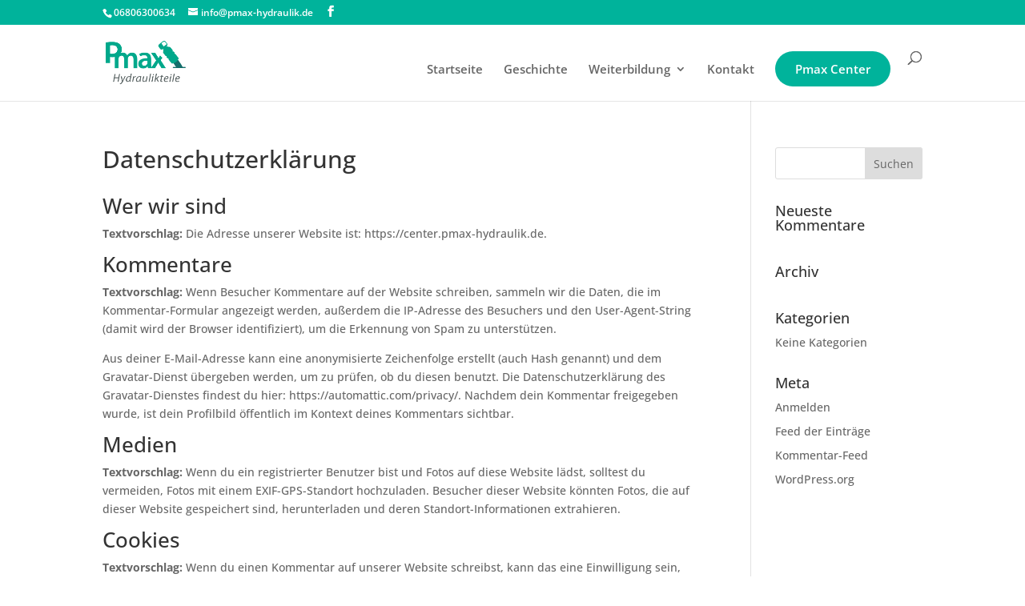

--- FILE ---
content_type: text/css
request_url: https://center.pmax-hydraulik.de/wp-content/uploads/gfonts_local/gfonts_local.css?ver=6.8.3
body_size: 742
content:
@font-face { font-family: "Open Sans";font-style: normal;font-weight: 300;
						src: url("https://center.pmax-hydraulik.de/wp-content/uploads/gfonts_local/Open_Sans/Open_Sans_300.eot"); /* IE9 Compat Modes */
						src: url("https://center.pmax-hydraulik.de/wp-content/uploads/gfonts_local/Open_Sans/Open_Sans_300.eot?#iefix") format("embedded-opentype"), /* IE6-IE8 */
							 url("https://center.pmax-hydraulik.de/wp-content/uploads/gfonts_local/Open_Sans/Open_Sans_300.woff2") format("woff2"), /* Super Modern Browsers */
							 url("https://center.pmax-hydraulik.de/wp-content/uploads/gfonts_local/Open_Sans/Open_Sans_300.woff") format("woff"), /* Pretty Modern Browsers */
							 url("https://center.pmax-hydraulik.de/wp-content/uploads/gfonts_local/Open_Sans/Open_Sans_300.ttf")  format("truetype"), /* Safari, Android, iOS */
						 url("https://center.pmax-hydraulik.de/wp-content/uploads/gfonts_local/Open_Sans/Open_Sans_300.svg#svgFontName") format("svg"); /* Legacy iOS */ }
@font-face { font-family: "Open Sans";font-style: normal;font-weight: 300;
						src: url("https://center.pmax-hydraulik.de/wp-content/uploads/gfonts_local/Open_Sans/Open_Sans_300.eot"); /* IE9 Compat Modes */
						src: url("https://center.pmax-hydraulik.de/wp-content/uploads/gfonts_local/Open_Sans/Open_Sans_300.eot?#iefix") format("embedded-opentype"), /* IE6-IE8 */
							 url("https://center.pmax-hydraulik.de/wp-content/uploads/gfonts_local/Open_Sans/Open_Sans_300.woff2") format("woff2"), /* Super Modern Browsers */
							 url("https://center.pmax-hydraulik.de/wp-content/uploads/gfonts_local/Open_Sans/Open_Sans_300.woff") format("woff"), /* Pretty Modern Browsers */
							 url("https://center.pmax-hydraulik.de/wp-content/uploads/gfonts_local/Open_Sans/Open_Sans_300.ttf")  format("truetype"), /* Safari, Android, iOS */
						 url("https://center.pmax-hydraulik.de/wp-content/uploads/gfonts_local/Open_Sans/Open_Sans_300.svg#svgFontName") format("svg"); /* Legacy iOS */ }
@font-face { font-family: "Open Sans";font-style: normal;font-weight: 300;
						src: url("https://center.pmax-hydraulik.de/wp-content/uploads/gfonts_local/Open_Sans/Open_Sans_300.eot"); /* IE9 Compat Modes */
						src: url("https://center.pmax-hydraulik.de/wp-content/uploads/gfonts_local/Open_Sans/Open_Sans_300.eot?#iefix") format("embedded-opentype"), /* IE6-IE8 */
							 url("https://center.pmax-hydraulik.de/wp-content/uploads/gfonts_local/Open_Sans/Open_Sans_300.woff2") format("woff2"), /* Super Modern Browsers */
							 url("https://center.pmax-hydraulik.de/wp-content/uploads/gfonts_local/Open_Sans/Open_Sans_300.woff") format("woff"), /* Pretty Modern Browsers */
							 url("https://center.pmax-hydraulik.de/wp-content/uploads/gfonts_local/Open_Sans/Open_Sans_300.ttf")  format("truetype"), /* Safari, Android, iOS */
						 url("https://center.pmax-hydraulik.de/wp-content/uploads/gfonts_local/Open_Sans/Open_Sans_300.svg#svgFontName") format("svg"); /* Legacy iOS */ }
@font-face { font-family: "Open Sans";font-style: normal;font-weight: 300;
						src: url("https://center.pmax-hydraulik.de/wp-content/uploads/gfonts_local/Open_Sans/Open_Sans_300.eot"); /* IE9 Compat Modes */
						src: url("https://center.pmax-hydraulik.de/wp-content/uploads/gfonts_local/Open_Sans/Open_Sans_300.eot?#iefix") format("embedded-opentype"), /* IE6-IE8 */
							 url("https://center.pmax-hydraulik.de/wp-content/uploads/gfonts_local/Open_Sans/Open_Sans_300.woff2") format("woff2"), /* Super Modern Browsers */
							 url("https://center.pmax-hydraulik.de/wp-content/uploads/gfonts_local/Open_Sans/Open_Sans_300.woff") format("woff"), /* Pretty Modern Browsers */
							 url("https://center.pmax-hydraulik.de/wp-content/uploads/gfonts_local/Open_Sans/Open_Sans_300.ttf")  format("truetype"), /* Safari, Android, iOS */
						 url("https://center.pmax-hydraulik.de/wp-content/uploads/gfonts_local/Open_Sans/Open_Sans_300.svg#svgFontName") format("svg"); /* Legacy iOS */ }
@font-face { font-family: "Open Sans";font-style: normal;font-weight: 300;
						src: url("https://center.pmax-hydraulik.de/wp-content/uploads/gfonts_local/Open_Sans/Open_Sans_300.eot"); /* IE9 Compat Modes */
						src: url("https://center.pmax-hydraulik.de/wp-content/uploads/gfonts_local/Open_Sans/Open_Sans_300.eot?#iefix") format("embedded-opentype"), /* IE6-IE8 */
							 url("https://center.pmax-hydraulik.de/wp-content/uploads/gfonts_local/Open_Sans/Open_Sans_300.woff2") format("woff2"), /* Super Modern Browsers */
							 url("https://center.pmax-hydraulik.de/wp-content/uploads/gfonts_local/Open_Sans/Open_Sans_300.woff") format("woff"), /* Pretty Modern Browsers */
							 url("https://center.pmax-hydraulik.de/wp-content/uploads/gfonts_local/Open_Sans/Open_Sans_300.ttf")  format("truetype"), /* Safari, Android, iOS */
						 url("https://center.pmax-hydraulik.de/wp-content/uploads/gfonts_local/Open_Sans/Open_Sans_300.svg#svgFontName") format("svg"); /* Legacy iOS */ }
@font-face { font-family: "Open Sans";font-style: italic;font-weight: 300;
						src: url("https://center.pmax-hydraulik.de/wp-content/uploads/gfonts_local/Open_Sans/Open_Sans_300italic.eot"); /* IE9 Compat Modes */
						src: url("https://center.pmax-hydraulik.de/wp-content/uploads/gfonts_local/Open_Sans/Open_Sans_300italic.eot?#iefix") format("embedded-opentype"), /* IE6-IE8 */
							 url("https://center.pmax-hydraulik.de/wp-content/uploads/gfonts_local/Open_Sans/Open_Sans_300italic.woff2") format("woff2"), /* Super Modern Browsers */
							 url("https://center.pmax-hydraulik.de/wp-content/uploads/gfonts_local/Open_Sans/Open_Sans_300italic.woff") format("woff"), /* Pretty Modern Browsers */
							 url("https://center.pmax-hydraulik.de/wp-content/uploads/gfonts_local/Open_Sans/Open_Sans_300italic.ttf")  format("truetype"), /* Safari, Android, iOS */
						 url("https://center.pmax-hydraulik.de/wp-content/uploads/gfonts_local/Open_Sans/Open_Sans_300italic.svg#svgFontName") format("svg"); /* Legacy iOS */ }
@font-face { font-family: "Open Sans";font-style: italic;font-weight: 300;
						src: url("https://center.pmax-hydraulik.de/wp-content/uploads/gfonts_local/Open_Sans/Open_Sans_300italic.eot"); /* IE9 Compat Modes */
						src: url("https://center.pmax-hydraulik.de/wp-content/uploads/gfonts_local/Open_Sans/Open_Sans_300italic.eot?#iefix") format("embedded-opentype"), /* IE6-IE8 */
							 url("https://center.pmax-hydraulik.de/wp-content/uploads/gfonts_local/Open_Sans/Open_Sans_300italic.woff2") format("woff2"), /* Super Modern Browsers */
							 url("https://center.pmax-hydraulik.de/wp-content/uploads/gfonts_local/Open_Sans/Open_Sans_300italic.woff") format("woff"), /* Pretty Modern Browsers */
							 url("https://center.pmax-hydraulik.de/wp-content/uploads/gfonts_local/Open_Sans/Open_Sans_300italic.ttf")  format("truetype"), /* Safari, Android, iOS */
						 url("https://center.pmax-hydraulik.de/wp-content/uploads/gfonts_local/Open_Sans/Open_Sans_300italic.svg#svgFontName") format("svg"); /* Legacy iOS */ }
@font-face { font-family: "Open Sans";font-style: italic;font-weight: 300;
						src: url("https://center.pmax-hydraulik.de/wp-content/uploads/gfonts_local/Open_Sans/Open_Sans_300italic.eot"); /* IE9 Compat Modes */
						src: url("https://center.pmax-hydraulik.de/wp-content/uploads/gfonts_local/Open_Sans/Open_Sans_300italic.eot?#iefix") format("embedded-opentype"), /* IE6-IE8 */
							 url("https://center.pmax-hydraulik.de/wp-content/uploads/gfonts_local/Open_Sans/Open_Sans_300italic.woff2") format("woff2"), /* Super Modern Browsers */
							 url("https://center.pmax-hydraulik.de/wp-content/uploads/gfonts_local/Open_Sans/Open_Sans_300italic.woff") format("woff"), /* Pretty Modern Browsers */
							 url("https://center.pmax-hydraulik.de/wp-content/uploads/gfonts_local/Open_Sans/Open_Sans_300italic.ttf")  format("truetype"), /* Safari, Android, iOS */
						 url("https://center.pmax-hydraulik.de/wp-content/uploads/gfonts_local/Open_Sans/Open_Sans_300italic.svg#svgFontName") format("svg"); /* Legacy iOS */ }
@font-face { font-family: "Open Sans";font-style: italic;font-weight: 300;
						src: url("https://center.pmax-hydraulik.de/wp-content/uploads/gfonts_local/Open_Sans/Open_Sans_300italic.eot"); /* IE9 Compat Modes */
						src: url("https://center.pmax-hydraulik.de/wp-content/uploads/gfonts_local/Open_Sans/Open_Sans_300italic.eot?#iefix") format("embedded-opentype"), /* IE6-IE8 */
							 url("https://center.pmax-hydraulik.de/wp-content/uploads/gfonts_local/Open_Sans/Open_Sans_300italic.woff2") format("woff2"), /* Super Modern Browsers */
							 url("https://center.pmax-hydraulik.de/wp-content/uploads/gfonts_local/Open_Sans/Open_Sans_300italic.woff") format("woff"), /* Pretty Modern Browsers */
							 url("https://center.pmax-hydraulik.de/wp-content/uploads/gfonts_local/Open_Sans/Open_Sans_300italic.ttf")  format("truetype"), /* Safari, Android, iOS */
						 url("https://center.pmax-hydraulik.de/wp-content/uploads/gfonts_local/Open_Sans/Open_Sans_300italic.svg#svgFontName") format("svg"); /* Legacy iOS */ }
@font-face { font-family: "Open Sans";font-style: italic;font-weight: 300;
						src: url("https://center.pmax-hydraulik.de/wp-content/uploads/gfonts_local/Open_Sans/Open_Sans_300italic.eot"); /* IE9 Compat Modes */
						src: url("https://center.pmax-hydraulik.de/wp-content/uploads/gfonts_local/Open_Sans/Open_Sans_300italic.eot?#iefix") format("embedded-opentype"), /* IE6-IE8 */
							 url("https://center.pmax-hydraulik.de/wp-content/uploads/gfonts_local/Open_Sans/Open_Sans_300italic.woff2") format("woff2"), /* Super Modern Browsers */
							 url("https://center.pmax-hydraulik.de/wp-content/uploads/gfonts_local/Open_Sans/Open_Sans_300italic.woff") format("woff"), /* Pretty Modern Browsers */
							 url("https://center.pmax-hydraulik.de/wp-content/uploads/gfonts_local/Open_Sans/Open_Sans_300italic.ttf")  format("truetype"), /* Safari, Android, iOS */
						 url("https://center.pmax-hydraulik.de/wp-content/uploads/gfonts_local/Open_Sans/Open_Sans_300italic.svg#svgFontName") format("svg"); /* Legacy iOS */ }
@font-face { font-family: "Open Sans";font-style: normal;font-weight: 500;
						src: url("https://center.pmax-hydraulik.de/wp-content/uploads/gfonts_local/Open_Sans/Open_Sans_500.eot"); /* IE9 Compat Modes */
						src: url("https://center.pmax-hydraulik.de/wp-content/uploads/gfonts_local/Open_Sans/Open_Sans_500.eot?#iefix") format("embedded-opentype"), /* IE6-IE8 */
							 url("https://center.pmax-hydraulik.de/wp-content/uploads/gfonts_local/Open_Sans/Open_Sans_500.woff2") format("woff2"), /* Super Modern Browsers */
							 url("https://center.pmax-hydraulik.de/wp-content/uploads/gfonts_local/Open_Sans/Open_Sans_500.woff") format("woff"), /* Pretty Modern Browsers */
							 url("https://center.pmax-hydraulik.de/wp-content/uploads/gfonts_local/Open_Sans/Open_Sans_500.ttf")  format("truetype"), /* Safari, Android, iOS */
						 url("https://center.pmax-hydraulik.de/wp-content/uploads/gfonts_local/Open_Sans/Open_Sans_500.svg#svgFontName") format("svg"); /* Legacy iOS */ }
@font-face { font-family: "Open Sans";font-style: normal;font-weight: 500;
						src: url("https://center.pmax-hydraulik.de/wp-content/uploads/gfonts_local/Open_Sans/Open_Sans_500.eot"); /* IE9 Compat Modes */
						src: url("https://center.pmax-hydraulik.de/wp-content/uploads/gfonts_local/Open_Sans/Open_Sans_500.eot?#iefix") format("embedded-opentype"), /* IE6-IE8 */
							 url("https://center.pmax-hydraulik.de/wp-content/uploads/gfonts_local/Open_Sans/Open_Sans_500.woff2") format("woff2"), /* Super Modern Browsers */
							 url("https://center.pmax-hydraulik.de/wp-content/uploads/gfonts_local/Open_Sans/Open_Sans_500.woff") format("woff"), /* Pretty Modern Browsers */
							 url("https://center.pmax-hydraulik.de/wp-content/uploads/gfonts_local/Open_Sans/Open_Sans_500.ttf")  format("truetype"), /* Safari, Android, iOS */
						 url("https://center.pmax-hydraulik.de/wp-content/uploads/gfonts_local/Open_Sans/Open_Sans_500.svg#svgFontName") format("svg"); /* Legacy iOS */ }
@font-face { font-family: "Open Sans";font-style: normal;font-weight: 500;
						src: url("https://center.pmax-hydraulik.de/wp-content/uploads/gfonts_local/Open_Sans/Open_Sans_500.eot"); /* IE9 Compat Modes */
						src: url("https://center.pmax-hydraulik.de/wp-content/uploads/gfonts_local/Open_Sans/Open_Sans_500.eot?#iefix") format("embedded-opentype"), /* IE6-IE8 */
							 url("https://center.pmax-hydraulik.de/wp-content/uploads/gfonts_local/Open_Sans/Open_Sans_500.woff2") format("woff2"), /* Super Modern Browsers */
							 url("https://center.pmax-hydraulik.de/wp-content/uploads/gfonts_local/Open_Sans/Open_Sans_500.woff") format("woff"), /* Pretty Modern Browsers */
							 url("https://center.pmax-hydraulik.de/wp-content/uploads/gfonts_local/Open_Sans/Open_Sans_500.ttf")  format("truetype"), /* Safari, Android, iOS */
						 url("https://center.pmax-hydraulik.de/wp-content/uploads/gfonts_local/Open_Sans/Open_Sans_500.svg#svgFontName") format("svg"); /* Legacy iOS */ }
@font-face { font-family: "Open Sans";font-style: normal;font-weight: 500;
						src: url("https://center.pmax-hydraulik.de/wp-content/uploads/gfonts_local/Open_Sans/Open_Sans_500.eot"); /* IE9 Compat Modes */
						src: url("https://center.pmax-hydraulik.de/wp-content/uploads/gfonts_local/Open_Sans/Open_Sans_500.eot?#iefix") format("embedded-opentype"), /* IE6-IE8 */
							 url("https://center.pmax-hydraulik.de/wp-content/uploads/gfonts_local/Open_Sans/Open_Sans_500.woff2") format("woff2"), /* Super Modern Browsers */
							 url("https://center.pmax-hydraulik.de/wp-content/uploads/gfonts_local/Open_Sans/Open_Sans_500.woff") format("woff"), /* Pretty Modern Browsers */
							 url("https://center.pmax-hydraulik.de/wp-content/uploads/gfonts_local/Open_Sans/Open_Sans_500.ttf")  format("truetype"), /* Safari, Android, iOS */
						 url("https://center.pmax-hydraulik.de/wp-content/uploads/gfonts_local/Open_Sans/Open_Sans_500.svg#svgFontName") format("svg"); /* Legacy iOS */ }
@font-face { font-family: "Open Sans";font-style: normal;font-weight: 500;
						src: url("https://center.pmax-hydraulik.de/wp-content/uploads/gfonts_local/Open_Sans/Open_Sans_500.eot"); /* IE9 Compat Modes */
						src: url("https://center.pmax-hydraulik.de/wp-content/uploads/gfonts_local/Open_Sans/Open_Sans_500.eot?#iefix") format("embedded-opentype"), /* IE6-IE8 */
							 url("https://center.pmax-hydraulik.de/wp-content/uploads/gfonts_local/Open_Sans/Open_Sans_500.woff2") format("woff2"), /* Super Modern Browsers */
							 url("https://center.pmax-hydraulik.de/wp-content/uploads/gfonts_local/Open_Sans/Open_Sans_500.woff") format("woff"), /* Pretty Modern Browsers */
							 url("https://center.pmax-hydraulik.de/wp-content/uploads/gfonts_local/Open_Sans/Open_Sans_500.ttf")  format("truetype"), /* Safari, Android, iOS */
						 url("https://center.pmax-hydraulik.de/wp-content/uploads/gfonts_local/Open_Sans/Open_Sans_500.svg#svgFontName") format("svg"); /* Legacy iOS */ }
@font-face { font-family: "Open Sans";font-style: italic;font-weight: 500;
						src: url("https://center.pmax-hydraulik.de/wp-content/uploads/gfonts_local/Open_Sans/Open_Sans_500italic.eot"); /* IE9 Compat Modes */
						src: url("https://center.pmax-hydraulik.de/wp-content/uploads/gfonts_local/Open_Sans/Open_Sans_500italic.eot?#iefix") format("embedded-opentype"), /* IE6-IE8 */
							 url("https://center.pmax-hydraulik.de/wp-content/uploads/gfonts_local/Open_Sans/Open_Sans_500italic.woff2") format("woff2"), /* Super Modern Browsers */
							 url("https://center.pmax-hydraulik.de/wp-content/uploads/gfonts_local/Open_Sans/Open_Sans_500italic.woff") format("woff"), /* Pretty Modern Browsers */
							 url("https://center.pmax-hydraulik.de/wp-content/uploads/gfonts_local/Open_Sans/Open_Sans_500italic.ttf")  format("truetype"), /* Safari, Android, iOS */
						 url("https://center.pmax-hydraulik.de/wp-content/uploads/gfonts_local/Open_Sans/Open_Sans_500italic.svg#svgFontName") format("svg"); /* Legacy iOS */ }
@font-face { font-family: "Open Sans";font-style: italic;font-weight: 500;
						src: url("https://center.pmax-hydraulik.de/wp-content/uploads/gfonts_local/Open_Sans/Open_Sans_500italic.eot"); /* IE9 Compat Modes */
						src: url("https://center.pmax-hydraulik.de/wp-content/uploads/gfonts_local/Open_Sans/Open_Sans_500italic.eot?#iefix") format("embedded-opentype"), /* IE6-IE8 */
							 url("https://center.pmax-hydraulik.de/wp-content/uploads/gfonts_local/Open_Sans/Open_Sans_500italic.woff2") format("woff2"), /* Super Modern Browsers */
							 url("https://center.pmax-hydraulik.de/wp-content/uploads/gfonts_local/Open_Sans/Open_Sans_500italic.woff") format("woff"), /* Pretty Modern Browsers */
							 url("https://center.pmax-hydraulik.de/wp-content/uploads/gfonts_local/Open_Sans/Open_Sans_500italic.ttf")  format("truetype"), /* Safari, Android, iOS */
						 url("https://center.pmax-hydraulik.de/wp-content/uploads/gfonts_local/Open_Sans/Open_Sans_500italic.svg#svgFontName") format("svg"); /* Legacy iOS */ }
@font-face { font-family: "Open Sans";font-style: italic;font-weight: 500;
						src: url("https://center.pmax-hydraulik.de/wp-content/uploads/gfonts_local/Open_Sans/Open_Sans_500italic.eot"); /* IE9 Compat Modes */
						src: url("https://center.pmax-hydraulik.de/wp-content/uploads/gfonts_local/Open_Sans/Open_Sans_500italic.eot?#iefix") format("embedded-opentype"), /* IE6-IE8 */
							 url("https://center.pmax-hydraulik.de/wp-content/uploads/gfonts_local/Open_Sans/Open_Sans_500italic.woff2") format("woff2"), /* Super Modern Browsers */
							 url("https://center.pmax-hydraulik.de/wp-content/uploads/gfonts_local/Open_Sans/Open_Sans_500italic.woff") format("woff"), /* Pretty Modern Browsers */
							 url("https://center.pmax-hydraulik.de/wp-content/uploads/gfonts_local/Open_Sans/Open_Sans_500italic.ttf")  format("truetype"), /* Safari, Android, iOS */
						 url("https://center.pmax-hydraulik.de/wp-content/uploads/gfonts_local/Open_Sans/Open_Sans_500italic.svg#svgFontName") format("svg"); /* Legacy iOS */ }
@font-face { font-family: "Open Sans";font-style: italic;font-weight: 500;
						src: url("https://center.pmax-hydraulik.de/wp-content/uploads/gfonts_local/Open_Sans/Open_Sans_500italic.eot"); /* IE9 Compat Modes */
						src: url("https://center.pmax-hydraulik.de/wp-content/uploads/gfonts_local/Open_Sans/Open_Sans_500italic.eot?#iefix") format("embedded-opentype"), /* IE6-IE8 */
							 url("https://center.pmax-hydraulik.de/wp-content/uploads/gfonts_local/Open_Sans/Open_Sans_500italic.woff2") format("woff2"), /* Super Modern Browsers */
							 url("https://center.pmax-hydraulik.de/wp-content/uploads/gfonts_local/Open_Sans/Open_Sans_500italic.woff") format("woff"), /* Pretty Modern Browsers */
							 url("https://center.pmax-hydraulik.de/wp-content/uploads/gfonts_local/Open_Sans/Open_Sans_500italic.ttf")  format("truetype"), /* Safari, Android, iOS */
						 url("https://center.pmax-hydraulik.de/wp-content/uploads/gfonts_local/Open_Sans/Open_Sans_500italic.svg#svgFontName") format("svg"); /* Legacy iOS */ }
@font-face { font-family: "Open Sans";font-style: italic;font-weight: 500;
						src: url("https://center.pmax-hydraulik.de/wp-content/uploads/gfonts_local/Open_Sans/Open_Sans_500italic.eot"); /* IE9 Compat Modes */
						src: url("https://center.pmax-hydraulik.de/wp-content/uploads/gfonts_local/Open_Sans/Open_Sans_500italic.eot?#iefix") format("embedded-opentype"), /* IE6-IE8 */
							 url("https://center.pmax-hydraulik.de/wp-content/uploads/gfonts_local/Open_Sans/Open_Sans_500italic.woff2") format("woff2"), /* Super Modern Browsers */
							 url("https://center.pmax-hydraulik.de/wp-content/uploads/gfonts_local/Open_Sans/Open_Sans_500italic.woff") format("woff"), /* Pretty Modern Browsers */
							 url("https://center.pmax-hydraulik.de/wp-content/uploads/gfonts_local/Open_Sans/Open_Sans_500italic.ttf")  format("truetype"), /* Safari, Android, iOS */
						 url("https://center.pmax-hydraulik.de/wp-content/uploads/gfonts_local/Open_Sans/Open_Sans_500italic.svg#svgFontName") format("svg"); /* Legacy iOS */ }
@font-face { font-family: "Open Sans";font-style: normal;font-weight: 600;
						src: url("https://center.pmax-hydraulik.de/wp-content/uploads/gfonts_local/Open_Sans/Open_Sans_600.eot"); /* IE9 Compat Modes */
						src: url("https://center.pmax-hydraulik.de/wp-content/uploads/gfonts_local/Open_Sans/Open_Sans_600.eot?#iefix") format("embedded-opentype"), /* IE6-IE8 */
							 url("https://center.pmax-hydraulik.de/wp-content/uploads/gfonts_local/Open_Sans/Open_Sans_600.woff2") format("woff2"), /* Super Modern Browsers */
							 url("https://center.pmax-hydraulik.de/wp-content/uploads/gfonts_local/Open_Sans/Open_Sans_600.woff") format("woff"), /* Pretty Modern Browsers */
							 url("https://center.pmax-hydraulik.de/wp-content/uploads/gfonts_local/Open_Sans/Open_Sans_600.ttf")  format("truetype"), /* Safari, Android, iOS */
						 url("https://center.pmax-hydraulik.de/wp-content/uploads/gfonts_local/Open_Sans/Open_Sans_600.svg#svgFontName") format("svg"); /* Legacy iOS */ }
@font-face { font-family: "Open Sans";font-style: normal;font-weight: 600;
						src: url("https://center.pmax-hydraulik.de/wp-content/uploads/gfonts_local/Open_Sans/Open_Sans_600.eot"); /* IE9 Compat Modes */
						src: url("https://center.pmax-hydraulik.de/wp-content/uploads/gfonts_local/Open_Sans/Open_Sans_600.eot?#iefix") format("embedded-opentype"), /* IE6-IE8 */
							 url("https://center.pmax-hydraulik.de/wp-content/uploads/gfonts_local/Open_Sans/Open_Sans_600.woff2") format("woff2"), /* Super Modern Browsers */
							 url("https://center.pmax-hydraulik.de/wp-content/uploads/gfonts_local/Open_Sans/Open_Sans_600.woff") format("woff"), /* Pretty Modern Browsers */
							 url("https://center.pmax-hydraulik.de/wp-content/uploads/gfonts_local/Open_Sans/Open_Sans_600.ttf")  format("truetype"), /* Safari, Android, iOS */
						 url("https://center.pmax-hydraulik.de/wp-content/uploads/gfonts_local/Open_Sans/Open_Sans_600.svg#svgFontName") format("svg"); /* Legacy iOS */ }
@font-face { font-family: "Open Sans";font-style: normal;font-weight: 600;
						src: url("https://center.pmax-hydraulik.de/wp-content/uploads/gfonts_local/Open_Sans/Open_Sans_600.eot"); /* IE9 Compat Modes */
						src: url("https://center.pmax-hydraulik.de/wp-content/uploads/gfonts_local/Open_Sans/Open_Sans_600.eot?#iefix") format("embedded-opentype"), /* IE6-IE8 */
							 url("https://center.pmax-hydraulik.de/wp-content/uploads/gfonts_local/Open_Sans/Open_Sans_600.woff2") format("woff2"), /* Super Modern Browsers */
							 url("https://center.pmax-hydraulik.de/wp-content/uploads/gfonts_local/Open_Sans/Open_Sans_600.woff") format("woff"), /* Pretty Modern Browsers */
							 url("https://center.pmax-hydraulik.de/wp-content/uploads/gfonts_local/Open_Sans/Open_Sans_600.ttf")  format("truetype"), /* Safari, Android, iOS */
						 url("https://center.pmax-hydraulik.de/wp-content/uploads/gfonts_local/Open_Sans/Open_Sans_600.svg#svgFontName") format("svg"); /* Legacy iOS */ }
@font-face { font-family: "Open Sans";font-style: normal;font-weight: 600;
						src: url("https://center.pmax-hydraulik.de/wp-content/uploads/gfonts_local/Open_Sans/Open_Sans_600.eot"); /* IE9 Compat Modes */
						src: url("https://center.pmax-hydraulik.de/wp-content/uploads/gfonts_local/Open_Sans/Open_Sans_600.eot?#iefix") format("embedded-opentype"), /* IE6-IE8 */
							 url("https://center.pmax-hydraulik.de/wp-content/uploads/gfonts_local/Open_Sans/Open_Sans_600.woff2") format("woff2"), /* Super Modern Browsers */
							 url("https://center.pmax-hydraulik.de/wp-content/uploads/gfonts_local/Open_Sans/Open_Sans_600.woff") format("woff"), /* Pretty Modern Browsers */
							 url("https://center.pmax-hydraulik.de/wp-content/uploads/gfonts_local/Open_Sans/Open_Sans_600.ttf")  format("truetype"), /* Safari, Android, iOS */
						 url("https://center.pmax-hydraulik.de/wp-content/uploads/gfonts_local/Open_Sans/Open_Sans_600.svg#svgFontName") format("svg"); /* Legacy iOS */ }
@font-face { font-family: "Open Sans";font-style: normal;font-weight: 600;
						src: url("https://center.pmax-hydraulik.de/wp-content/uploads/gfonts_local/Open_Sans/Open_Sans_600.eot"); /* IE9 Compat Modes */
						src: url("https://center.pmax-hydraulik.de/wp-content/uploads/gfonts_local/Open_Sans/Open_Sans_600.eot?#iefix") format("embedded-opentype"), /* IE6-IE8 */
							 url("https://center.pmax-hydraulik.de/wp-content/uploads/gfonts_local/Open_Sans/Open_Sans_600.woff2") format("woff2"), /* Super Modern Browsers */
							 url("https://center.pmax-hydraulik.de/wp-content/uploads/gfonts_local/Open_Sans/Open_Sans_600.woff") format("woff"), /* Pretty Modern Browsers */
							 url("https://center.pmax-hydraulik.de/wp-content/uploads/gfonts_local/Open_Sans/Open_Sans_600.ttf")  format("truetype"), /* Safari, Android, iOS */
						 url("https://center.pmax-hydraulik.de/wp-content/uploads/gfonts_local/Open_Sans/Open_Sans_600.svg#svgFontName") format("svg"); /* Legacy iOS */ }
@font-face { font-family: "Open Sans";font-style: italic;font-weight: 600;
						src: url("https://center.pmax-hydraulik.de/wp-content/uploads/gfonts_local/Open_Sans/Open_Sans_600italic.eot"); /* IE9 Compat Modes */
						src: url("https://center.pmax-hydraulik.de/wp-content/uploads/gfonts_local/Open_Sans/Open_Sans_600italic.eot?#iefix") format("embedded-opentype"), /* IE6-IE8 */
							 url("https://center.pmax-hydraulik.de/wp-content/uploads/gfonts_local/Open_Sans/Open_Sans_600italic.woff2") format("woff2"), /* Super Modern Browsers */
							 url("https://center.pmax-hydraulik.de/wp-content/uploads/gfonts_local/Open_Sans/Open_Sans_600italic.woff") format("woff"), /* Pretty Modern Browsers */
							 url("https://center.pmax-hydraulik.de/wp-content/uploads/gfonts_local/Open_Sans/Open_Sans_600italic.ttf")  format("truetype"), /* Safari, Android, iOS */
						 url("https://center.pmax-hydraulik.de/wp-content/uploads/gfonts_local/Open_Sans/Open_Sans_600italic.svg#svgFontName") format("svg"); /* Legacy iOS */ }
@font-face { font-family: "Open Sans";font-style: italic;font-weight: 600;
						src: url("https://center.pmax-hydraulik.de/wp-content/uploads/gfonts_local/Open_Sans/Open_Sans_600italic.eot"); /* IE9 Compat Modes */
						src: url("https://center.pmax-hydraulik.de/wp-content/uploads/gfonts_local/Open_Sans/Open_Sans_600italic.eot?#iefix") format("embedded-opentype"), /* IE6-IE8 */
							 url("https://center.pmax-hydraulik.de/wp-content/uploads/gfonts_local/Open_Sans/Open_Sans_600italic.woff2") format("woff2"), /* Super Modern Browsers */
							 url("https://center.pmax-hydraulik.de/wp-content/uploads/gfonts_local/Open_Sans/Open_Sans_600italic.woff") format("woff"), /* Pretty Modern Browsers */
							 url("https://center.pmax-hydraulik.de/wp-content/uploads/gfonts_local/Open_Sans/Open_Sans_600italic.ttf")  format("truetype"), /* Safari, Android, iOS */
						 url("https://center.pmax-hydraulik.de/wp-content/uploads/gfonts_local/Open_Sans/Open_Sans_600italic.svg#svgFontName") format("svg"); /* Legacy iOS */ }
@font-face { font-family: "Open Sans";font-style: italic;font-weight: 600;
						src: url("https://center.pmax-hydraulik.de/wp-content/uploads/gfonts_local/Open_Sans/Open_Sans_600italic.eot"); /* IE9 Compat Modes */
						src: url("https://center.pmax-hydraulik.de/wp-content/uploads/gfonts_local/Open_Sans/Open_Sans_600italic.eot?#iefix") format("embedded-opentype"), /* IE6-IE8 */
							 url("https://center.pmax-hydraulik.de/wp-content/uploads/gfonts_local/Open_Sans/Open_Sans_600italic.woff2") format("woff2"), /* Super Modern Browsers */
							 url("https://center.pmax-hydraulik.de/wp-content/uploads/gfonts_local/Open_Sans/Open_Sans_600italic.woff") format("woff"), /* Pretty Modern Browsers */
							 url("https://center.pmax-hydraulik.de/wp-content/uploads/gfonts_local/Open_Sans/Open_Sans_600italic.ttf")  format("truetype"), /* Safari, Android, iOS */
						 url("https://center.pmax-hydraulik.de/wp-content/uploads/gfonts_local/Open_Sans/Open_Sans_600italic.svg#svgFontName") format("svg"); /* Legacy iOS */ }
@font-face { font-family: "Open Sans";font-style: italic;font-weight: 600;
						src: url("https://center.pmax-hydraulik.de/wp-content/uploads/gfonts_local/Open_Sans/Open_Sans_600italic.eot"); /* IE9 Compat Modes */
						src: url("https://center.pmax-hydraulik.de/wp-content/uploads/gfonts_local/Open_Sans/Open_Sans_600italic.eot?#iefix") format("embedded-opentype"), /* IE6-IE8 */
							 url("https://center.pmax-hydraulik.de/wp-content/uploads/gfonts_local/Open_Sans/Open_Sans_600italic.woff2") format("woff2"), /* Super Modern Browsers */
							 url("https://center.pmax-hydraulik.de/wp-content/uploads/gfonts_local/Open_Sans/Open_Sans_600italic.woff") format("woff"), /* Pretty Modern Browsers */
							 url("https://center.pmax-hydraulik.de/wp-content/uploads/gfonts_local/Open_Sans/Open_Sans_600italic.ttf")  format("truetype"), /* Safari, Android, iOS */
						 url("https://center.pmax-hydraulik.de/wp-content/uploads/gfonts_local/Open_Sans/Open_Sans_600italic.svg#svgFontName") format("svg"); /* Legacy iOS */ }
@font-face { font-family: "Open Sans";font-style: italic;font-weight: 600;
						src: url("https://center.pmax-hydraulik.de/wp-content/uploads/gfonts_local/Open_Sans/Open_Sans_600italic.eot"); /* IE9 Compat Modes */
						src: url("https://center.pmax-hydraulik.de/wp-content/uploads/gfonts_local/Open_Sans/Open_Sans_600italic.eot?#iefix") format("embedded-opentype"), /* IE6-IE8 */
							 url("https://center.pmax-hydraulik.de/wp-content/uploads/gfonts_local/Open_Sans/Open_Sans_600italic.woff2") format("woff2"), /* Super Modern Browsers */
							 url("https://center.pmax-hydraulik.de/wp-content/uploads/gfonts_local/Open_Sans/Open_Sans_600italic.woff") format("woff"), /* Pretty Modern Browsers */
							 url("https://center.pmax-hydraulik.de/wp-content/uploads/gfonts_local/Open_Sans/Open_Sans_600italic.ttf")  format("truetype"), /* Safari, Android, iOS */
						 url("https://center.pmax-hydraulik.de/wp-content/uploads/gfonts_local/Open_Sans/Open_Sans_600italic.svg#svgFontName") format("svg"); /* Legacy iOS */ }
@font-face { font-family: "Open Sans";font-style: normal;font-weight: 700;
						src: url("https://center.pmax-hydraulik.de/wp-content/uploads/gfonts_local/Open_Sans/Open_Sans_700.eot"); /* IE9 Compat Modes */
						src: url("https://center.pmax-hydraulik.de/wp-content/uploads/gfonts_local/Open_Sans/Open_Sans_700.eot?#iefix") format("embedded-opentype"), /* IE6-IE8 */
							 url("https://center.pmax-hydraulik.de/wp-content/uploads/gfonts_local/Open_Sans/Open_Sans_700.woff2") format("woff2"), /* Super Modern Browsers */
							 url("https://center.pmax-hydraulik.de/wp-content/uploads/gfonts_local/Open_Sans/Open_Sans_700.woff") format("woff"), /* Pretty Modern Browsers */
							 url("https://center.pmax-hydraulik.de/wp-content/uploads/gfonts_local/Open_Sans/Open_Sans_700.ttf")  format("truetype"), /* Safari, Android, iOS */
						 url("https://center.pmax-hydraulik.de/wp-content/uploads/gfonts_local/Open_Sans/Open_Sans_700.svg#svgFontName") format("svg"); /* Legacy iOS */ }
@font-face { font-family: "Open Sans";font-style: normal;font-weight: 700;
						src: url("https://center.pmax-hydraulik.de/wp-content/uploads/gfonts_local/Open_Sans/Open_Sans_700.eot"); /* IE9 Compat Modes */
						src: url("https://center.pmax-hydraulik.de/wp-content/uploads/gfonts_local/Open_Sans/Open_Sans_700.eot?#iefix") format("embedded-opentype"), /* IE6-IE8 */
							 url("https://center.pmax-hydraulik.de/wp-content/uploads/gfonts_local/Open_Sans/Open_Sans_700.woff2") format("woff2"), /* Super Modern Browsers */
							 url("https://center.pmax-hydraulik.de/wp-content/uploads/gfonts_local/Open_Sans/Open_Sans_700.woff") format("woff"), /* Pretty Modern Browsers */
							 url("https://center.pmax-hydraulik.de/wp-content/uploads/gfonts_local/Open_Sans/Open_Sans_700.ttf")  format("truetype"), /* Safari, Android, iOS */
						 url("https://center.pmax-hydraulik.de/wp-content/uploads/gfonts_local/Open_Sans/Open_Sans_700.svg#svgFontName") format("svg"); /* Legacy iOS */ }
@font-face { font-family: "Open Sans";font-style: normal;font-weight: 700;
						src: url("https://center.pmax-hydraulik.de/wp-content/uploads/gfonts_local/Open_Sans/Open_Sans_700.eot"); /* IE9 Compat Modes */
						src: url("https://center.pmax-hydraulik.de/wp-content/uploads/gfonts_local/Open_Sans/Open_Sans_700.eot?#iefix") format("embedded-opentype"), /* IE6-IE8 */
							 url("https://center.pmax-hydraulik.de/wp-content/uploads/gfonts_local/Open_Sans/Open_Sans_700.woff2") format("woff2"), /* Super Modern Browsers */
							 url("https://center.pmax-hydraulik.de/wp-content/uploads/gfonts_local/Open_Sans/Open_Sans_700.woff") format("woff"), /* Pretty Modern Browsers */
							 url("https://center.pmax-hydraulik.de/wp-content/uploads/gfonts_local/Open_Sans/Open_Sans_700.ttf")  format("truetype"), /* Safari, Android, iOS */
						 url("https://center.pmax-hydraulik.de/wp-content/uploads/gfonts_local/Open_Sans/Open_Sans_700.svg#svgFontName") format("svg"); /* Legacy iOS */ }
@font-face { font-family: "Open Sans";font-style: normal;font-weight: 700;
						src: url("https://center.pmax-hydraulik.de/wp-content/uploads/gfonts_local/Open_Sans/Open_Sans_700.eot"); /* IE9 Compat Modes */
						src: url("https://center.pmax-hydraulik.de/wp-content/uploads/gfonts_local/Open_Sans/Open_Sans_700.eot?#iefix") format("embedded-opentype"), /* IE6-IE8 */
							 url("https://center.pmax-hydraulik.de/wp-content/uploads/gfonts_local/Open_Sans/Open_Sans_700.woff2") format("woff2"), /* Super Modern Browsers */
							 url("https://center.pmax-hydraulik.de/wp-content/uploads/gfonts_local/Open_Sans/Open_Sans_700.woff") format("woff"), /* Pretty Modern Browsers */
							 url("https://center.pmax-hydraulik.de/wp-content/uploads/gfonts_local/Open_Sans/Open_Sans_700.ttf")  format("truetype"), /* Safari, Android, iOS */
						 url("https://center.pmax-hydraulik.de/wp-content/uploads/gfonts_local/Open_Sans/Open_Sans_700.svg#svgFontName") format("svg"); /* Legacy iOS */ }
@font-face { font-family: "Open Sans";font-style: normal;font-weight: 700;
						src: url("https://center.pmax-hydraulik.de/wp-content/uploads/gfonts_local/Open_Sans/Open_Sans_700.eot"); /* IE9 Compat Modes */
						src: url("https://center.pmax-hydraulik.de/wp-content/uploads/gfonts_local/Open_Sans/Open_Sans_700.eot?#iefix") format("embedded-opentype"), /* IE6-IE8 */
							 url("https://center.pmax-hydraulik.de/wp-content/uploads/gfonts_local/Open_Sans/Open_Sans_700.woff2") format("woff2"), /* Super Modern Browsers */
							 url("https://center.pmax-hydraulik.de/wp-content/uploads/gfonts_local/Open_Sans/Open_Sans_700.woff") format("woff"), /* Pretty Modern Browsers */
							 url("https://center.pmax-hydraulik.de/wp-content/uploads/gfonts_local/Open_Sans/Open_Sans_700.ttf")  format("truetype"), /* Safari, Android, iOS */
						 url("https://center.pmax-hydraulik.de/wp-content/uploads/gfonts_local/Open_Sans/Open_Sans_700.svg#svgFontName") format("svg"); /* Legacy iOS */ }
@font-face { font-family: "Open Sans";font-style: italic;font-weight: 700;
						src: url("https://center.pmax-hydraulik.de/wp-content/uploads/gfonts_local/Open_Sans/Open_Sans_700italic.eot"); /* IE9 Compat Modes */
						src: url("https://center.pmax-hydraulik.de/wp-content/uploads/gfonts_local/Open_Sans/Open_Sans_700italic.eot?#iefix") format("embedded-opentype"), /* IE6-IE8 */
							 url("https://center.pmax-hydraulik.de/wp-content/uploads/gfonts_local/Open_Sans/Open_Sans_700italic.woff2") format("woff2"), /* Super Modern Browsers */
							 url("https://center.pmax-hydraulik.de/wp-content/uploads/gfonts_local/Open_Sans/Open_Sans_700italic.woff") format("woff"), /* Pretty Modern Browsers */
							 url("https://center.pmax-hydraulik.de/wp-content/uploads/gfonts_local/Open_Sans/Open_Sans_700italic.ttf")  format("truetype"), /* Safari, Android, iOS */
						 url("https://center.pmax-hydraulik.de/wp-content/uploads/gfonts_local/Open_Sans/Open_Sans_700italic.svg#svgFontName") format("svg"); /* Legacy iOS */ }
@font-face { font-family: "Open Sans";font-style: italic;font-weight: 700;
						src: url("https://center.pmax-hydraulik.de/wp-content/uploads/gfonts_local/Open_Sans/Open_Sans_700italic.eot"); /* IE9 Compat Modes */
						src: url("https://center.pmax-hydraulik.de/wp-content/uploads/gfonts_local/Open_Sans/Open_Sans_700italic.eot?#iefix") format("embedded-opentype"), /* IE6-IE8 */
							 url("https://center.pmax-hydraulik.de/wp-content/uploads/gfonts_local/Open_Sans/Open_Sans_700italic.woff2") format("woff2"), /* Super Modern Browsers */
							 url("https://center.pmax-hydraulik.de/wp-content/uploads/gfonts_local/Open_Sans/Open_Sans_700italic.woff") format("woff"), /* Pretty Modern Browsers */
							 url("https://center.pmax-hydraulik.de/wp-content/uploads/gfonts_local/Open_Sans/Open_Sans_700italic.ttf")  format("truetype"), /* Safari, Android, iOS */
						 url("https://center.pmax-hydraulik.de/wp-content/uploads/gfonts_local/Open_Sans/Open_Sans_700italic.svg#svgFontName") format("svg"); /* Legacy iOS */ }
@font-face { font-family: "Open Sans";font-style: italic;font-weight: 700;
						src: url("https://center.pmax-hydraulik.de/wp-content/uploads/gfonts_local/Open_Sans/Open_Sans_700italic.eot"); /* IE9 Compat Modes */
						src: url("https://center.pmax-hydraulik.de/wp-content/uploads/gfonts_local/Open_Sans/Open_Sans_700italic.eot?#iefix") format("embedded-opentype"), /* IE6-IE8 */
							 url("https://center.pmax-hydraulik.de/wp-content/uploads/gfonts_local/Open_Sans/Open_Sans_700italic.woff2") format("woff2"), /* Super Modern Browsers */
							 url("https://center.pmax-hydraulik.de/wp-content/uploads/gfonts_local/Open_Sans/Open_Sans_700italic.woff") format("woff"), /* Pretty Modern Browsers */
							 url("https://center.pmax-hydraulik.de/wp-content/uploads/gfonts_local/Open_Sans/Open_Sans_700italic.ttf")  format("truetype"), /* Safari, Android, iOS */
						 url("https://center.pmax-hydraulik.de/wp-content/uploads/gfonts_local/Open_Sans/Open_Sans_700italic.svg#svgFontName") format("svg"); /* Legacy iOS */ }
@font-face { font-family: "Open Sans";font-style: italic;font-weight: 700;
						src: url("https://center.pmax-hydraulik.de/wp-content/uploads/gfonts_local/Open_Sans/Open_Sans_700italic.eot"); /* IE9 Compat Modes */
						src: url("https://center.pmax-hydraulik.de/wp-content/uploads/gfonts_local/Open_Sans/Open_Sans_700italic.eot?#iefix") format("embedded-opentype"), /* IE6-IE8 */
							 url("https://center.pmax-hydraulik.de/wp-content/uploads/gfonts_local/Open_Sans/Open_Sans_700italic.woff2") format("woff2"), /* Super Modern Browsers */
							 url("https://center.pmax-hydraulik.de/wp-content/uploads/gfonts_local/Open_Sans/Open_Sans_700italic.woff") format("woff"), /* Pretty Modern Browsers */
							 url("https://center.pmax-hydraulik.de/wp-content/uploads/gfonts_local/Open_Sans/Open_Sans_700italic.ttf")  format("truetype"), /* Safari, Android, iOS */
						 url("https://center.pmax-hydraulik.de/wp-content/uploads/gfonts_local/Open_Sans/Open_Sans_700italic.svg#svgFontName") format("svg"); /* Legacy iOS */ }
@font-face { font-family: "Open Sans";font-style: italic;font-weight: 700;
						src: url("https://center.pmax-hydraulik.de/wp-content/uploads/gfonts_local/Open_Sans/Open_Sans_700italic.eot"); /* IE9 Compat Modes */
						src: url("https://center.pmax-hydraulik.de/wp-content/uploads/gfonts_local/Open_Sans/Open_Sans_700italic.eot?#iefix") format("embedded-opentype"), /* IE6-IE8 */
							 url("https://center.pmax-hydraulik.de/wp-content/uploads/gfonts_local/Open_Sans/Open_Sans_700italic.woff2") format("woff2"), /* Super Modern Browsers */
							 url("https://center.pmax-hydraulik.de/wp-content/uploads/gfonts_local/Open_Sans/Open_Sans_700italic.woff") format("woff"), /* Pretty Modern Browsers */
							 url("https://center.pmax-hydraulik.de/wp-content/uploads/gfonts_local/Open_Sans/Open_Sans_700italic.ttf")  format("truetype"), /* Safari, Android, iOS */
						 url("https://center.pmax-hydraulik.de/wp-content/uploads/gfonts_local/Open_Sans/Open_Sans_700italic.svg#svgFontName") format("svg"); /* Legacy iOS */ }
@font-face { font-family: "Open Sans";font-style: normal;font-weight: 800;
						src: url("https://center.pmax-hydraulik.de/wp-content/uploads/gfonts_local/Open_Sans/Open_Sans_800.eot"); /* IE9 Compat Modes */
						src: url("https://center.pmax-hydraulik.de/wp-content/uploads/gfonts_local/Open_Sans/Open_Sans_800.eot?#iefix") format("embedded-opentype"), /* IE6-IE8 */
							 url("https://center.pmax-hydraulik.de/wp-content/uploads/gfonts_local/Open_Sans/Open_Sans_800.woff2") format("woff2"), /* Super Modern Browsers */
							 url("https://center.pmax-hydraulik.de/wp-content/uploads/gfonts_local/Open_Sans/Open_Sans_800.woff") format("woff"), /* Pretty Modern Browsers */
							 url("https://center.pmax-hydraulik.de/wp-content/uploads/gfonts_local/Open_Sans/Open_Sans_800.ttf")  format("truetype"), /* Safari, Android, iOS */
						 url("https://center.pmax-hydraulik.de/wp-content/uploads/gfonts_local/Open_Sans/Open_Sans_800.svg#svgFontName") format("svg"); /* Legacy iOS */ }
@font-face { font-family: "Open Sans";font-style: normal;font-weight: 800;
						src: url("https://center.pmax-hydraulik.de/wp-content/uploads/gfonts_local/Open_Sans/Open_Sans_800.eot"); /* IE9 Compat Modes */
						src: url("https://center.pmax-hydraulik.de/wp-content/uploads/gfonts_local/Open_Sans/Open_Sans_800.eot?#iefix") format("embedded-opentype"), /* IE6-IE8 */
							 url("https://center.pmax-hydraulik.de/wp-content/uploads/gfonts_local/Open_Sans/Open_Sans_800.woff2") format("woff2"), /* Super Modern Browsers */
							 url("https://center.pmax-hydraulik.de/wp-content/uploads/gfonts_local/Open_Sans/Open_Sans_800.woff") format("woff"), /* Pretty Modern Browsers */
							 url("https://center.pmax-hydraulik.de/wp-content/uploads/gfonts_local/Open_Sans/Open_Sans_800.ttf")  format("truetype"), /* Safari, Android, iOS */
						 url("https://center.pmax-hydraulik.de/wp-content/uploads/gfonts_local/Open_Sans/Open_Sans_800.svg#svgFontName") format("svg"); /* Legacy iOS */ }
@font-face { font-family: "Open Sans";font-style: normal;font-weight: 800;
						src: url("https://center.pmax-hydraulik.de/wp-content/uploads/gfonts_local/Open_Sans/Open_Sans_800.eot"); /* IE9 Compat Modes */
						src: url("https://center.pmax-hydraulik.de/wp-content/uploads/gfonts_local/Open_Sans/Open_Sans_800.eot?#iefix") format("embedded-opentype"), /* IE6-IE8 */
							 url("https://center.pmax-hydraulik.de/wp-content/uploads/gfonts_local/Open_Sans/Open_Sans_800.woff2") format("woff2"), /* Super Modern Browsers */
							 url("https://center.pmax-hydraulik.de/wp-content/uploads/gfonts_local/Open_Sans/Open_Sans_800.woff") format("woff"), /* Pretty Modern Browsers */
							 url("https://center.pmax-hydraulik.de/wp-content/uploads/gfonts_local/Open_Sans/Open_Sans_800.ttf")  format("truetype"), /* Safari, Android, iOS */
						 url("https://center.pmax-hydraulik.de/wp-content/uploads/gfonts_local/Open_Sans/Open_Sans_800.svg#svgFontName") format("svg"); /* Legacy iOS */ }
@font-face { font-family: "Open Sans";font-style: normal;font-weight: 800;
						src: url("https://center.pmax-hydraulik.de/wp-content/uploads/gfonts_local/Open_Sans/Open_Sans_800.eot"); /* IE9 Compat Modes */
						src: url("https://center.pmax-hydraulik.de/wp-content/uploads/gfonts_local/Open_Sans/Open_Sans_800.eot?#iefix") format("embedded-opentype"), /* IE6-IE8 */
							 url("https://center.pmax-hydraulik.de/wp-content/uploads/gfonts_local/Open_Sans/Open_Sans_800.woff2") format("woff2"), /* Super Modern Browsers */
							 url("https://center.pmax-hydraulik.de/wp-content/uploads/gfonts_local/Open_Sans/Open_Sans_800.woff") format("woff"), /* Pretty Modern Browsers */
							 url("https://center.pmax-hydraulik.de/wp-content/uploads/gfonts_local/Open_Sans/Open_Sans_800.ttf")  format("truetype"), /* Safari, Android, iOS */
						 url("https://center.pmax-hydraulik.de/wp-content/uploads/gfonts_local/Open_Sans/Open_Sans_800.svg#svgFontName") format("svg"); /* Legacy iOS */ }
@font-face { font-family: "Open Sans";font-style: normal;font-weight: 800;
						src: url("https://center.pmax-hydraulik.de/wp-content/uploads/gfonts_local/Open_Sans/Open_Sans_800.eot"); /* IE9 Compat Modes */
						src: url("https://center.pmax-hydraulik.de/wp-content/uploads/gfonts_local/Open_Sans/Open_Sans_800.eot?#iefix") format("embedded-opentype"), /* IE6-IE8 */
							 url("https://center.pmax-hydraulik.de/wp-content/uploads/gfonts_local/Open_Sans/Open_Sans_800.woff2") format("woff2"), /* Super Modern Browsers */
							 url("https://center.pmax-hydraulik.de/wp-content/uploads/gfonts_local/Open_Sans/Open_Sans_800.woff") format("woff"), /* Pretty Modern Browsers */
							 url("https://center.pmax-hydraulik.de/wp-content/uploads/gfonts_local/Open_Sans/Open_Sans_800.ttf")  format("truetype"), /* Safari, Android, iOS */
						 url("https://center.pmax-hydraulik.de/wp-content/uploads/gfonts_local/Open_Sans/Open_Sans_800.svg#svgFontName") format("svg"); /* Legacy iOS */ }
@font-face { font-family: "Open Sans";font-style: italic;font-weight: 800;
						src: url("https://center.pmax-hydraulik.de/wp-content/uploads/gfonts_local/Open_Sans/Open_Sans_800italic.eot"); /* IE9 Compat Modes */
						src: url("https://center.pmax-hydraulik.de/wp-content/uploads/gfonts_local/Open_Sans/Open_Sans_800italic.eot?#iefix") format("embedded-opentype"), /* IE6-IE8 */
							 url("https://center.pmax-hydraulik.de/wp-content/uploads/gfonts_local/Open_Sans/Open_Sans_800italic.woff2") format("woff2"), /* Super Modern Browsers */
							 url("https://center.pmax-hydraulik.de/wp-content/uploads/gfonts_local/Open_Sans/Open_Sans_800italic.woff") format("woff"), /* Pretty Modern Browsers */
							 url("https://center.pmax-hydraulik.de/wp-content/uploads/gfonts_local/Open_Sans/Open_Sans_800italic.ttf")  format("truetype"), /* Safari, Android, iOS */
						 url("https://center.pmax-hydraulik.de/wp-content/uploads/gfonts_local/Open_Sans/Open_Sans_800italic.svg#svgFontName") format("svg"); /* Legacy iOS */ }
@font-face { font-family: "Open Sans";font-style: italic;font-weight: 800;
						src: url("https://center.pmax-hydraulik.de/wp-content/uploads/gfonts_local/Open_Sans/Open_Sans_800italic.eot"); /* IE9 Compat Modes */
						src: url("https://center.pmax-hydraulik.de/wp-content/uploads/gfonts_local/Open_Sans/Open_Sans_800italic.eot?#iefix") format("embedded-opentype"), /* IE6-IE8 */
							 url("https://center.pmax-hydraulik.de/wp-content/uploads/gfonts_local/Open_Sans/Open_Sans_800italic.woff2") format("woff2"), /* Super Modern Browsers */
							 url("https://center.pmax-hydraulik.de/wp-content/uploads/gfonts_local/Open_Sans/Open_Sans_800italic.woff") format("woff"), /* Pretty Modern Browsers */
							 url("https://center.pmax-hydraulik.de/wp-content/uploads/gfonts_local/Open_Sans/Open_Sans_800italic.ttf")  format("truetype"), /* Safari, Android, iOS */
						 url("https://center.pmax-hydraulik.de/wp-content/uploads/gfonts_local/Open_Sans/Open_Sans_800italic.svg#svgFontName") format("svg"); /* Legacy iOS */ }
@font-face { font-family: "Open Sans";font-style: italic;font-weight: 800;
						src: url("https://center.pmax-hydraulik.de/wp-content/uploads/gfonts_local/Open_Sans/Open_Sans_800italic.eot"); /* IE9 Compat Modes */
						src: url("https://center.pmax-hydraulik.de/wp-content/uploads/gfonts_local/Open_Sans/Open_Sans_800italic.eot?#iefix") format("embedded-opentype"), /* IE6-IE8 */
							 url("https://center.pmax-hydraulik.de/wp-content/uploads/gfonts_local/Open_Sans/Open_Sans_800italic.woff2") format("woff2"), /* Super Modern Browsers */
							 url("https://center.pmax-hydraulik.de/wp-content/uploads/gfonts_local/Open_Sans/Open_Sans_800italic.woff") format("woff"), /* Pretty Modern Browsers */
							 url("https://center.pmax-hydraulik.de/wp-content/uploads/gfonts_local/Open_Sans/Open_Sans_800italic.ttf")  format("truetype"), /* Safari, Android, iOS */
						 url("https://center.pmax-hydraulik.de/wp-content/uploads/gfonts_local/Open_Sans/Open_Sans_800italic.svg#svgFontName") format("svg"); /* Legacy iOS */ }
@font-face { font-family: "Open Sans";font-style: italic;font-weight: 800;
						src: url("https://center.pmax-hydraulik.de/wp-content/uploads/gfonts_local/Open_Sans/Open_Sans_800italic.eot"); /* IE9 Compat Modes */
						src: url("https://center.pmax-hydraulik.de/wp-content/uploads/gfonts_local/Open_Sans/Open_Sans_800italic.eot?#iefix") format("embedded-opentype"), /* IE6-IE8 */
							 url("https://center.pmax-hydraulik.de/wp-content/uploads/gfonts_local/Open_Sans/Open_Sans_800italic.woff2") format("woff2"), /* Super Modern Browsers */
							 url("https://center.pmax-hydraulik.de/wp-content/uploads/gfonts_local/Open_Sans/Open_Sans_800italic.woff") format("woff"), /* Pretty Modern Browsers */
							 url("https://center.pmax-hydraulik.de/wp-content/uploads/gfonts_local/Open_Sans/Open_Sans_800italic.ttf")  format("truetype"), /* Safari, Android, iOS */
						 url("https://center.pmax-hydraulik.de/wp-content/uploads/gfonts_local/Open_Sans/Open_Sans_800italic.svg#svgFontName") format("svg"); /* Legacy iOS */ }
@font-face { font-family: "Open Sans";font-style: italic;font-weight: 800;
						src: url("https://center.pmax-hydraulik.de/wp-content/uploads/gfonts_local/Open_Sans/Open_Sans_800italic.eot"); /* IE9 Compat Modes */
						src: url("https://center.pmax-hydraulik.de/wp-content/uploads/gfonts_local/Open_Sans/Open_Sans_800italic.eot?#iefix") format("embedded-opentype"), /* IE6-IE8 */
							 url("https://center.pmax-hydraulik.de/wp-content/uploads/gfonts_local/Open_Sans/Open_Sans_800italic.woff2") format("woff2"), /* Super Modern Browsers */
							 url("https://center.pmax-hydraulik.de/wp-content/uploads/gfonts_local/Open_Sans/Open_Sans_800italic.woff") format("woff"), /* Pretty Modern Browsers */
							 url("https://center.pmax-hydraulik.de/wp-content/uploads/gfonts_local/Open_Sans/Open_Sans_800italic.ttf")  format("truetype"), /* Safari, Android, iOS */
						 url("https://center.pmax-hydraulik.de/wp-content/uploads/gfonts_local/Open_Sans/Open_Sans_800italic.svg#svgFontName") format("svg"); /* Legacy iOS */ }
@font-face { font-family: "Open Sans";font-style: italic;font-weight: 400;
						src: url("https://center.pmax-hydraulik.de/wp-content/uploads/gfonts_local/Open_Sans/Open_Sans_italic.eot"); /* IE9 Compat Modes */
						src: url("https://center.pmax-hydraulik.de/wp-content/uploads/gfonts_local/Open_Sans/Open_Sans_italic.eot?#iefix") format("embedded-opentype"), /* IE6-IE8 */
							 url("https://center.pmax-hydraulik.de/wp-content/uploads/gfonts_local/Open_Sans/Open_Sans_italic.woff2") format("woff2"), /* Super Modern Browsers */
							 url("https://center.pmax-hydraulik.de/wp-content/uploads/gfonts_local/Open_Sans/Open_Sans_italic.woff") format("woff"), /* Pretty Modern Browsers */
							 url("https://center.pmax-hydraulik.de/wp-content/uploads/gfonts_local/Open_Sans/Open_Sans_italic.ttf")  format("truetype"), /* Safari, Android, iOS */
						 url("https://center.pmax-hydraulik.de/wp-content/uploads/gfonts_local/Open_Sans/Open_Sans_italic.svg#svgFontName") format("svg"); /* Legacy iOS */ }
@font-face { font-family: "Open Sans";font-style: italic;font-weight: 400;
						src: url("https://center.pmax-hydraulik.de/wp-content/uploads/gfonts_local/Open_Sans/Open_Sans_italic.eot"); /* IE9 Compat Modes */
						src: url("https://center.pmax-hydraulik.de/wp-content/uploads/gfonts_local/Open_Sans/Open_Sans_italic.eot?#iefix") format("embedded-opentype"), /* IE6-IE8 */
							 url("https://center.pmax-hydraulik.de/wp-content/uploads/gfonts_local/Open_Sans/Open_Sans_italic.woff2") format("woff2"), /* Super Modern Browsers */
							 url("https://center.pmax-hydraulik.de/wp-content/uploads/gfonts_local/Open_Sans/Open_Sans_italic.woff") format("woff"), /* Pretty Modern Browsers */
							 url("https://center.pmax-hydraulik.de/wp-content/uploads/gfonts_local/Open_Sans/Open_Sans_italic.ttf")  format("truetype"), /* Safari, Android, iOS */
						 url("https://center.pmax-hydraulik.de/wp-content/uploads/gfonts_local/Open_Sans/Open_Sans_italic.svg#svgFontName") format("svg"); /* Legacy iOS */ }
@font-face { font-family: "Open Sans";font-style: italic;font-weight: 400;
						src: url("https://center.pmax-hydraulik.de/wp-content/uploads/gfonts_local/Open_Sans/Open_Sans_italic.eot"); /* IE9 Compat Modes */
						src: url("https://center.pmax-hydraulik.de/wp-content/uploads/gfonts_local/Open_Sans/Open_Sans_italic.eot?#iefix") format("embedded-opentype"), /* IE6-IE8 */
							 url("https://center.pmax-hydraulik.de/wp-content/uploads/gfonts_local/Open_Sans/Open_Sans_italic.woff2") format("woff2"), /* Super Modern Browsers */
							 url("https://center.pmax-hydraulik.de/wp-content/uploads/gfonts_local/Open_Sans/Open_Sans_italic.woff") format("woff"), /* Pretty Modern Browsers */
							 url("https://center.pmax-hydraulik.de/wp-content/uploads/gfonts_local/Open_Sans/Open_Sans_italic.ttf")  format("truetype"), /* Safari, Android, iOS */
						 url("https://center.pmax-hydraulik.de/wp-content/uploads/gfonts_local/Open_Sans/Open_Sans_italic.svg#svgFontName") format("svg"); /* Legacy iOS */ }
@font-face { font-family: "Open Sans";font-style: italic;font-weight: 400;
						src: url("https://center.pmax-hydraulik.de/wp-content/uploads/gfonts_local/Open_Sans/Open_Sans_italic.eot"); /* IE9 Compat Modes */
						src: url("https://center.pmax-hydraulik.de/wp-content/uploads/gfonts_local/Open_Sans/Open_Sans_italic.eot?#iefix") format("embedded-opentype"), /* IE6-IE8 */
							 url("https://center.pmax-hydraulik.de/wp-content/uploads/gfonts_local/Open_Sans/Open_Sans_italic.woff2") format("woff2"), /* Super Modern Browsers */
							 url("https://center.pmax-hydraulik.de/wp-content/uploads/gfonts_local/Open_Sans/Open_Sans_italic.woff") format("woff"), /* Pretty Modern Browsers */
							 url("https://center.pmax-hydraulik.de/wp-content/uploads/gfonts_local/Open_Sans/Open_Sans_italic.ttf")  format("truetype"), /* Safari, Android, iOS */
						 url("https://center.pmax-hydraulik.de/wp-content/uploads/gfonts_local/Open_Sans/Open_Sans_italic.svg#svgFontName") format("svg"); /* Legacy iOS */ }
@font-face { font-family: "Open Sans";font-style: italic;font-weight: 400;
						src: url("https://center.pmax-hydraulik.de/wp-content/uploads/gfonts_local/Open_Sans/Open_Sans_italic.eot"); /* IE9 Compat Modes */
						src: url("https://center.pmax-hydraulik.de/wp-content/uploads/gfonts_local/Open_Sans/Open_Sans_italic.eot?#iefix") format("embedded-opentype"), /* IE6-IE8 */
							 url("https://center.pmax-hydraulik.de/wp-content/uploads/gfonts_local/Open_Sans/Open_Sans_italic.woff2") format("woff2"), /* Super Modern Browsers */
							 url("https://center.pmax-hydraulik.de/wp-content/uploads/gfonts_local/Open_Sans/Open_Sans_italic.woff") format("woff"), /* Pretty Modern Browsers */
							 url("https://center.pmax-hydraulik.de/wp-content/uploads/gfonts_local/Open_Sans/Open_Sans_italic.ttf")  format("truetype"), /* Safari, Android, iOS */
						 url("https://center.pmax-hydraulik.de/wp-content/uploads/gfonts_local/Open_Sans/Open_Sans_italic.svg#svgFontName") format("svg"); /* Legacy iOS */ }
@font-face { font-family: "Open Sans";font-style: regular;font-weight: 400;
						src: url("https://center.pmax-hydraulik.de/wp-content/uploads/gfonts_local/Open_Sans/Open_Sans_regular.eot"); /* IE9 Compat Modes */
						src: url("https://center.pmax-hydraulik.de/wp-content/uploads/gfonts_local/Open_Sans/Open_Sans_regular.eot?#iefix") format("embedded-opentype"), /* IE6-IE8 */
							 url("https://center.pmax-hydraulik.de/wp-content/uploads/gfonts_local/Open_Sans/Open_Sans_regular.woff2") format("woff2"), /* Super Modern Browsers */
							 url("https://center.pmax-hydraulik.de/wp-content/uploads/gfonts_local/Open_Sans/Open_Sans_regular.woff") format("woff"), /* Pretty Modern Browsers */
							 url("https://center.pmax-hydraulik.de/wp-content/uploads/gfonts_local/Open_Sans/Open_Sans_regular.ttf")  format("truetype"), /* Safari, Android, iOS */
						 url("https://center.pmax-hydraulik.de/wp-content/uploads/gfonts_local/Open_Sans/Open_Sans_regular.svg#svgFontName") format("svg"); /* Legacy iOS */ }
@font-face { font-family: "Open Sans";font-style: regular;font-weight: 400;
						src: url("https://center.pmax-hydraulik.de/wp-content/uploads/gfonts_local/Open_Sans/Open_Sans_regular.eot"); /* IE9 Compat Modes */
						src: url("https://center.pmax-hydraulik.de/wp-content/uploads/gfonts_local/Open_Sans/Open_Sans_regular.eot?#iefix") format("embedded-opentype"), /* IE6-IE8 */
							 url("https://center.pmax-hydraulik.de/wp-content/uploads/gfonts_local/Open_Sans/Open_Sans_regular.woff2") format("woff2"), /* Super Modern Browsers */
							 url("https://center.pmax-hydraulik.de/wp-content/uploads/gfonts_local/Open_Sans/Open_Sans_regular.woff") format("woff"), /* Pretty Modern Browsers */
							 url("https://center.pmax-hydraulik.de/wp-content/uploads/gfonts_local/Open_Sans/Open_Sans_regular.ttf")  format("truetype"), /* Safari, Android, iOS */
						 url("https://center.pmax-hydraulik.de/wp-content/uploads/gfonts_local/Open_Sans/Open_Sans_regular.svg#svgFontName") format("svg"); /* Legacy iOS */ }
@font-face { font-family: "Open Sans";font-style: regular;font-weight: 400;
						src: url("https://center.pmax-hydraulik.de/wp-content/uploads/gfonts_local/Open_Sans/Open_Sans_regular.eot"); /* IE9 Compat Modes */
						src: url("https://center.pmax-hydraulik.de/wp-content/uploads/gfonts_local/Open_Sans/Open_Sans_regular.eot?#iefix") format("embedded-opentype"), /* IE6-IE8 */
							 url("https://center.pmax-hydraulik.de/wp-content/uploads/gfonts_local/Open_Sans/Open_Sans_regular.woff2") format("woff2"), /* Super Modern Browsers */
							 url("https://center.pmax-hydraulik.de/wp-content/uploads/gfonts_local/Open_Sans/Open_Sans_regular.woff") format("woff"), /* Pretty Modern Browsers */
							 url("https://center.pmax-hydraulik.de/wp-content/uploads/gfonts_local/Open_Sans/Open_Sans_regular.ttf")  format("truetype"), /* Safari, Android, iOS */
						 url("https://center.pmax-hydraulik.de/wp-content/uploads/gfonts_local/Open_Sans/Open_Sans_regular.svg#svgFontName") format("svg"); /* Legacy iOS */ }
@font-face { font-family: "Open Sans";font-style: regular;font-weight: 400;
						src: url("https://center.pmax-hydraulik.de/wp-content/uploads/gfonts_local/Open_Sans/Open_Sans_regular.eot"); /* IE9 Compat Modes */
						src: url("https://center.pmax-hydraulik.de/wp-content/uploads/gfonts_local/Open_Sans/Open_Sans_regular.eot?#iefix") format("embedded-opentype"), /* IE6-IE8 */
							 url("https://center.pmax-hydraulik.de/wp-content/uploads/gfonts_local/Open_Sans/Open_Sans_regular.woff2") format("woff2"), /* Super Modern Browsers */
							 url("https://center.pmax-hydraulik.de/wp-content/uploads/gfonts_local/Open_Sans/Open_Sans_regular.woff") format("woff"), /* Pretty Modern Browsers */
							 url("https://center.pmax-hydraulik.de/wp-content/uploads/gfonts_local/Open_Sans/Open_Sans_regular.ttf")  format("truetype"), /* Safari, Android, iOS */
						 url("https://center.pmax-hydraulik.de/wp-content/uploads/gfonts_local/Open_Sans/Open_Sans_regular.svg#svgFontName") format("svg"); /* Legacy iOS */ }
@font-face { font-family: "Open Sans";font-style: regular;font-weight: 400;
						src: url("https://center.pmax-hydraulik.de/wp-content/uploads/gfonts_local/Open_Sans/Open_Sans_regular.eot"); /* IE9 Compat Modes */
						src: url("https://center.pmax-hydraulik.de/wp-content/uploads/gfonts_local/Open_Sans/Open_Sans_regular.eot?#iefix") format("embedded-opentype"), /* IE6-IE8 */
							 url("https://center.pmax-hydraulik.de/wp-content/uploads/gfonts_local/Open_Sans/Open_Sans_regular.woff2") format("woff2"), /* Super Modern Browsers */
							 url("https://center.pmax-hydraulik.de/wp-content/uploads/gfonts_local/Open_Sans/Open_Sans_regular.woff") format("woff"), /* Pretty Modern Browsers */
							 url("https://center.pmax-hydraulik.de/wp-content/uploads/gfonts_local/Open_Sans/Open_Sans_regular.ttf")  format("truetype"), /* Safari, Android, iOS */
						 url("https://center.pmax-hydraulik.de/wp-content/uploads/gfonts_local/Open_Sans/Open_Sans_regular.svg#svgFontName") format("svg"); /* Legacy iOS */ }
